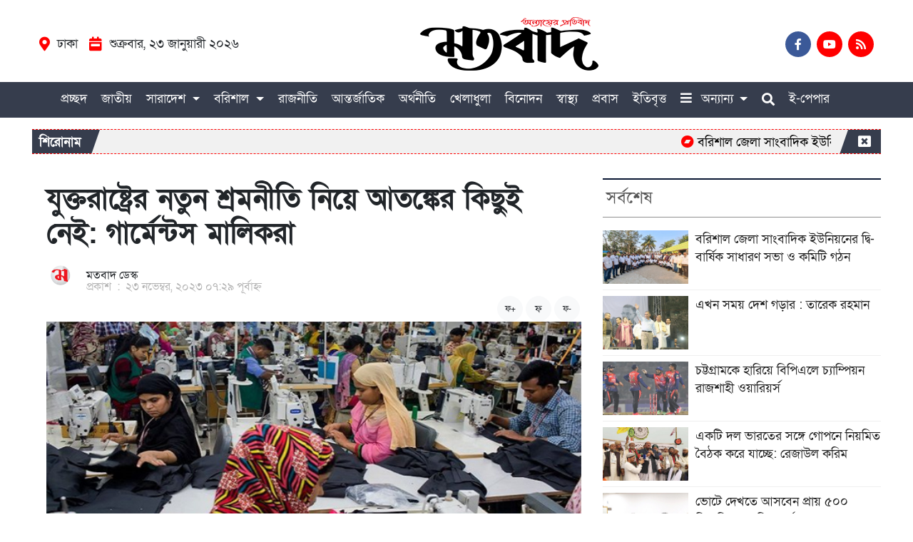

--- FILE ---
content_type: text/html; charset=UTF-8
request_url: https://dailymatobad.com/thit/51675/details
body_size: 11534
content:
<!DOCTYPE html>
<!--[if lt IE 7 ]><html class="ie ie6" lang="en"> <![endif]-->
<!--[if IE 7 ]><html class="ie ie7" lang="en"> <![endif]-->
<!--[if IE 8 ]><html class="ie ie8" lang="en"> <![endif]-->
<!--[if (gte IE 9)|!(IE)]><!-->
<html lang="en-US">
<!--<![endif]-->
<head>

    <!-- Required meta tags -->
    
    
<!-- META SECTION -->
    <title>যুক্তরাষ্ট্রের নতুন শ্রমনীতি নিয়ে আতঙ্কের কিছুই নেই: গার্মেন্টস মালিকরা details</title>            
    
    <meta http-equiv="Content-Type" content="text/html; charset=utf-8" />
    <meta http-equiv="X-UA-Compatible" content="IE=edge,chrome=1" />
    <meta http-equiv="Cache-control" content="public">
    <!--<meta http-equiv="refresh" content="60; URL=https://dailymatobad.com/">
    -->
    <meta http-equiv="refresh" content="900"/>
    <meta http-equiv="Cache-Control" content="no-store" />
    <meta http-equiv="Pragma" content="no-cache">

    <meta name="viewport" content="width=device-width, initial-scale=1, maximum-scale=1, user-scalable=no, shrink-to-fit=no">
    
    <meta name="keywords" content=""/>
    <meta name="description" content=""/>

    <meta name="Developer" content="Md Baiozid Khan" />
    <meta name="Developed By" content="Technohaat It Ltd." />
    <meta name="author" content="Technohaat It Ltd." />

    <meta name="robots" content="index, follow">
    <meta name="googlebot" content="index, follow">
    <meta name="googlebot-news" content="index, follow">
    <!-- Google+ -->
    <meta itemprop="name" content="যুক্তরাষ্ট্রের নতুন শ্রমনীতি নিয়ে আতঙ্কের কিছুই নেই: গার্মেন্টস মালিকরা" />
    <meta itemprop="description" content="মার্কিন যুক্তরাষ্ট্রের নতুন শ্রমনীতি নিয়ে চিন্তার কিছু নেই বলে মনে করছেন গার্মেন্টস" />
    <meta itemprop="image" content="https://dailymatobad.com/upload/images/og/23n8.jpg" />
    
    <!-- Facebook -->
	<meta property="fb:app_id" content="" />
	<meta property="fb:pages" content="" />
    <meta property="og:title" content="যুক্তরাষ্ট্রের নতুন শ্রমনীতি নিয়ে আতঙ্কের কিছুই নেই: গার্মেন্টস মালিকরা" />
    <meta property="og:type" content="article" />
    <!--<meta property="og:site_name" content="Dailymatobad | অন্যায়ের প্রতিবাদ" />-->
    <meta property="og:site_name" content="https://dailymatobad.com/" />
    <meta property="og:url" content="https://dailymatobad.com/details/?pid=51675" />
    <meta property="og:description" content="মার্কিন যুক্তরাষ্ট্রের নতুন শ্রমনীতি নিয়ে চিন্তার কিছু নেই বলে মনে করছেন গার্মেন্টস" />  
    <meta property="og:image" content="https://dailymatobad.com/upload/images/og/23n8.jpg" />
    <meta property="og:locale" content="en_US">
    <!-- Twitter -->
    <meta name="twitter:card" content="summary" />
    <meta name="twitter:title" content="যুক্তরাষ্ট্রের নতুন শ্রমনীতি নিয়ে আতঙ্কের কিছুই নেই: গার্মেন্টস মালিকরা" />
    <meta name="twitter:description" content="মার্কিন যুক্তরাষ্ট্রের নতুন শ্রমনীতি নিয়ে চিন্তার কিছু নেই বলে মনে করছেন গার্মেন্টস" />
    <meta name="twitter:image" content="https://dailymatobad.com/upload/images/og/23n8.jpg" />

    <link rel="icon" href="https://dailymatobad.com/upload/header/mnew.png" type="image/ico" />

    <!-- Links of CSS files -->
    <!-- Bootstrap core CSS -->
    <link href="https://dailymatobad.com/assets_front/css/uikit.min.css" rel="stylesheet" type="text/css">
    <link rel="stylesheet" href="https://dailymatobad.com/assets_front/css/bootstrap.min.css">
    <link rel="stylesheet" href="https://cdnjs.cloudflare.com/ajax/libs/font-awesome/5.15.2/css/all.min.css">

    <link href="https://fonts.maateen.me/solaiman-lipi/font.css" rel="stylesheet">
    <link rel="stylesheet" href="https://dailymatobad.com/assets_front/css/owl.carousel.min.css">

    <!-- Place your stylesheet here-->
    <link href="https://dailymatobad.com/assets_front/css/style.css" rel="stylesheet" type="text/css">
    <link href="https://dailymatobad.com/assets_front/css/responsive.css" rel="stylesheet" type="text/css">

    <!-- Share Tools -->
    <script type="text/javascript" src="//s7.addthis.com/js/300/addthis_widget.js#pubid=ra-606638e687b8b25b"></script>


    <script language="javascript" type="text/javascript"> 
       $(window).load(function(){        
         $('#popupAd').modal('show');
          }); 
    </script>
    <!-- Global Ad Link From DailyMotobad -->
    <script data-ad-client="ca-pub-1989120289846590" async src="https://pagead2.googlesyndication.com/pagead/js/adsbygoogle.js"></script>
    <script async custom-element="amp-auto-ads"
        src="https://cdn.ampproject.org/v0/amp-auto-ads-0.1.js">
    </script>

    <!-- Global site tag (gtag.js) - Google Analytics -->
    <script async src="https://www.googletagmanager.com/gtag/js?id=G-7ES8BYD1N3"></script>
    <script>
      window.dataLayer = window.dataLayer || [];
      function gtag(){dataLayer.push(arguments);}
      gtag('js', new Date());

      gtag('config', 'G-7ES8BYD1N3');
    </script>

    <div id="fb-root"></div>
<script async defer crossorigin="anonymous" src="https://connect.facebook.net/en_US/sdk.js#xfbml=1&version=v8.0&appId=1872716489683558&autoLogAppEvents=1" nonce="yRMfzriW"></script>

</head>

<body>
    <!-- header start -->
    <!--Body Side Ad section-->

    	<!-- ./ AdsQuery Function Start -->
				<!-- End Multi AD Function -->

        <!-- advertisement header start -->
        <div class="ad-area ad-mb">
            <div class="container">
                <div class="advertisement my-2">
                                    </div>
            </div>
        </div>
        <!--  advertisement header end  -->
        
    <!-- top header + logo section-->
            
                                        
                <!-- Bangla Date  -->
                <script  type="text/javascript" src="https://dailymatobad.com/assets_front/js/bangladatetoday.min.js"></script>
                <script>dateToday('date-today', 'bangla');</script>

        
        <!-- Nav header/big screen logo date social area Start -->

        <div class="container d-none d-lg-flex py-3">
            <div class="d-flex justify-content-between align-items-center w-100">

                <p class="d-flex align-items-center date-area">
                    <span class="d-flex align-items-center mr-3">
                        <i class="fas fa-map-marker-alt"></i>
                        <span>ঢাকা</span>
                    </span>
                    <span class="d-flex align-items-center">
                        <i class="fas fa-calendar-week"></i>
                        <span>
                            শুক্রবার, ২৩ জানুয়ারী ২০২৬                        </span>
                    </span>
                </p>
                <a class="brand-logo-top" title="motobad news" href="/">
                    <img src="https://dailymatobad.com/upload/header/logo.png" alt="Motobad news">
                </a>
                <div class="d-flex align-items-center social-media-icons">
                                    
                        <a href="https://www.facebook.com/dailymatobad" target="_blank" class="pl-2" rel="nofollow noopener">
                            <div class="social-icon facebook">
                                <i class="fab fa-facebook-f"></i>
                            </div>
                        </a>
                                            <a href="https://www.youtube.com/channel/UCOIKoH6LTvOqtHYpKFVqS8Q" target="_blank" class="pl-2" rel="nofollow noopener">
                            <div class="social-icon youtube">
                                <i class="fab fa-youtube"></i>
                            </div>
                        </a>
                                            <a href="https://dailymatobad.com/sitemap.xml" class="pl-2" rel="nofollow noopener">
                            <div class="social-icon rss">
                                <i class="fas fa-rss"></i>
                            </div>
                        </a>
                                    </div>
            </div>
        </div>

        <!-- Nav header/big screen logo date social area End -->
    <!--Logo section-->
        
    <!--navber section-->   
            <!-- Mobile navber -->
        <div class="mobile-menu d-block d-lg-none">
            <div class="container">
                <div class="mobile-menu-list">
                    <div class="ham-burger">
                        <i class="fas fa-bars"></i>
                    </div>
                    <div class="logo">
                        <a href="https://dailymatobad.com/">
                            <img class="" src="https://dailymatobad.com/upload/header/logo.png">
                        </a>
                    </div>
                    <div class="mobile-search">
                        <a href="#"  class="search-open">
                            <i class="fas fa-search"></i>
                        </a>
                        <div class="mobile-search-area">
                            <form
                                class="search-wrapper needs-validation d-flex"
                                style="display: none; position: sticky;"
                                data-target="slide-content"
                                action="https://dailymatobad.com/query/"
                                method="get">
                                <div class="container m-pl-0 m-pr-0">
                                    <div class="d-flex align-items-center justify-content-between w-100">
                                        <div class="input-group">
                                            <input
                                                type="text"
                                                name="result"
                                                class="form-control"
                                                autocomplete="off"
                                                placeholder="অনুসন্ধান করুন"
                                                required="">
                                            <div class="input-group-append search-action">
                                                <button type="submit" class="btn btn-dark">
                                                    <i style="color: white !important;" class="fa fa-search"></i>
                                                </button>
                                                <button
                                                    type="button"
                                                    class="btn btn-light m-margin-reducer-right-14 btn-close"
                                                    data-target="slide-up">
                                                    <i class="fa fa-times"></i>
                                                </button>
                                            </div>
                                        </div>
                                    </div>
                                </div>
                            </form>
                        </div>
                    </div>
                </div>
            </div>

            <div class="mobile-nav-link">
                <div class="top-cancel">
                    <i class="fas fa-times"></i>
                </div>
                <div class="mobile-nav-list">
                    <ul>
                        <li>
                            <a href="https://dailymatobad.com/">প্রচ্ছদ</a>
                        </li>
                                                <li>
                            <a
                                href="https://dailymatobad.com/cat/1"
                                                                >
                                জাতীয়                            </a>
                                                        </li>
                                                <li>
                            <a
                                href="https://dailymatobad.com/cat/2"
                                                                class="dropdown-toggle"
                                role="button"
                                data-toggle="dropdown"
                                aria-haspopup="true"
                                aria-expanded="false"
                                                                >
                                সারাদেশ                                <i class="fas fa-caret-down"></i>
                                                            </a>
                                                        <div class="dropdown-menu mega-menu" aria-labelledby="navbarDropdown">
                                                                    <a class="dropdown-item" href="https://dailymatobad.com/cat/12">
                                      ঢাকা                                    </a>
                            
                                                                        <a class="dropdown-item" href="https://dailymatobad.com/cat/13">
                                      চট্টগ্রাম                                    </a>
                            
                                                                        <a class="dropdown-item" href="https://dailymatobad.com/cat/14">
                                      খুলনা                                    </a>
                            
                                                                        <a class="dropdown-item" href="https://dailymatobad.com/cat/15">
                                      রাজশাহী                                    </a>
                            
                                                                        <a class="dropdown-item" href="https://dailymatobad.com/cat/16">
                                      রংপুর                                    </a>
                            
                                                                        <a class="dropdown-item" href="https://dailymatobad.com/cat/17">
                                      সিলেট                                    </a>
                            
                                                                        <a class="dropdown-item" href="https://dailymatobad.com/cat/18">
                                      ময়মনসিংহ                                    </a>
                            
                                    </div>                            </li>
                                                <li>
                            <a
                                href="https://dailymatobad.com/cat/3"
                                                                class="dropdown-toggle"
                                role="button"
                                data-toggle="dropdown"
                                aria-haspopup="true"
                                aria-expanded="false"
                                                                >
                                বরিশাল                                 <i class="fas fa-caret-down"></i>
                                                            </a>
                                                        <div class="dropdown-menu mega-menu" aria-labelledby="navbarDropdown">
                                                                    <a class="dropdown-item" href="https://dailymatobad.com/cat/19">
                                      বরিশাল                                    </a>
                            
                                                                        <a class="dropdown-item" href="https://dailymatobad.com/cat/20">
                                      পিরোজপুর                                    </a>
                            
                                                                        <a class="dropdown-item" href="https://dailymatobad.com/cat/21">
                                      ভোলা                                    </a>
                            
                                                                        <a class="dropdown-item" href="https://dailymatobad.com/cat/22">
                                      ঝালকাঠি                                    </a>
                            
                                                                        <a class="dropdown-item" href="https://dailymatobad.com/cat/23">
                                      পটুয়াখালী                                    </a>
                            
                                                                        <a class="dropdown-item" href="https://dailymatobad.com/cat/36">
                                      বরগুনা                                    </a>
                            
                                    </div>                            </li>
                                                <li>
                            <a
                                href="https://dailymatobad.com/cat/4"
                                                                >
                                রাজনীতি                            </a>
                                                        </li>
                                                <li>
                            <a
                                href="https://dailymatobad.com/cat/5"
                                                                >
                                আন্তর্জাতিক                            </a>
                                                        </li>
                                                <li>
                            <a
                                href="https://dailymatobad.com/cat/6"
                                                                >
                                অর্থনীতি                            </a>
                                                        </li>
                                                <li>
                            <a
                                href="https://dailymatobad.com/cat/7"
                                                                >
                                খেলাধুলা                            </a>
                                                        </li>
                                                <li>
                            <a
                                href="https://dailymatobad.com/cat/8"
                                                                >
                                বিনোদন                            </a>
                                                        </li>
                                                <li>
                            <a
                                href="https://dailymatobad.com/cat/9"
                                                                >
                                স্বাস্থ্য                            </a>
                                                        </li>
                                                <li>
                            <a
                                href="https://dailymatobad.com/cat/35"
                                                                >
                                প্রবাস                            </a>
                                                        </li>
                                                <li>
                            <a
                                href="https://dailymatobad.com/cat/37"
                                                                >
                                ইতিবৃত্ত                            </a>
                                                        </li>
                                                <li>
                            <a target="_blank" href="http://epaper.dailymatobad.com/">ই-পেপার</a>
                        </li>
                    </ul>
                </div>
            </div>
        </div>

        <!-- main nav area start here -->

        <div class="navbar navbar-expand-lg sticky-menu">
            <div class="container nav-container">
                <ul>
                    <li>
                        <div class="big-nav-logo">
                            <div class="logo">
                                <a href="">
                                    <img class="" src="https://dailymatobad.com/upload/header/w_logo.png">
                                </a>
                            </div>
                        </div>
                    </li>

                    <li>
                        <a href="https://dailymatobad.com/">প্রচ্ছদ</a>
                    </li>

                                        <li >
                        <a
                            href="https://dailymatobad.com/cat/1"
                                                        >
                            জাতীয়                        </a>
                                                </li>
                                        <li class="dropdown mega-dropdown">
                        <a
                            href="https://dailymatobad.com/cat/2"
                                                        class="dropdown-toggle"
                            role="button"
                            data-toggle="dropdown"
                            aria-haspopup="true"
                            aria-expanded="false"
                                                        >
                            সারাদেশ                        </a>
                                                <div class="dropdown-menu mega-menu" aria-labelledby="navbarDropdown">
                                                            <a class="dropdown-item" href="https://dailymatobad.com/cat/12">
                                  ঢাকা                                </a>
                        
                                                                <a class="dropdown-item" href="https://dailymatobad.com/cat/13">
                                  চট্টগ্রাম                                </a>
                        
                                                                <a class="dropdown-item" href="https://dailymatobad.com/cat/14">
                                  খুলনা                                </a>
                        
                                                                <a class="dropdown-item" href="https://dailymatobad.com/cat/15">
                                  রাজশাহী                                </a>
                        
                                                                <a class="dropdown-item" href="https://dailymatobad.com/cat/16">
                                  রংপুর                                </a>
                        
                                                                <a class="dropdown-item" href="https://dailymatobad.com/cat/17">
                                  সিলেট                                </a>
                        
                                                                <a class="dropdown-item" href="https://dailymatobad.com/cat/18">
                                  ময়মনসিংহ                                </a>
                        
                                </div>                        </li>
                                        <li class="dropdown mega-dropdown">
                        <a
                            href="https://dailymatobad.com/cat/3"
                                                        class="dropdown-toggle"
                            role="button"
                            data-toggle="dropdown"
                            aria-haspopup="true"
                            aria-expanded="false"
                                                        >
                            বরিশাল                         </a>
                                                <div class="dropdown-menu mega-menu" aria-labelledby="navbarDropdown">
                                                            <a class="dropdown-item" href="https://dailymatobad.com/cat/19">
                                  বরিশাল                                </a>
                        
                                                                <a class="dropdown-item" href="https://dailymatobad.com/cat/20">
                                  পিরোজপুর                                </a>
                        
                                                                <a class="dropdown-item" href="https://dailymatobad.com/cat/21">
                                  ভোলা                                </a>
                        
                                                                <a class="dropdown-item" href="https://dailymatobad.com/cat/22">
                                  ঝালকাঠি                                </a>
                        
                                                                <a class="dropdown-item" href="https://dailymatobad.com/cat/23">
                                  পটুয়াখালী                                </a>
                        
                                                                <a class="dropdown-item" href="https://dailymatobad.com/cat/36">
                                  বরগুনা                                </a>
                        
                                </div>                        </li>
                                        <li >
                        <a
                            href="https://dailymatobad.com/cat/4"
                                                        >
                            রাজনীতি                        </a>
                                                </li>
                                        <li >
                        <a
                            href="https://dailymatobad.com/cat/5"
                                                        >
                            আন্তর্জাতিক                        </a>
                                                </li>
                                        <li >
                        <a
                            href="https://dailymatobad.com/cat/6"
                                                        >
                            অর্থনীতি                        </a>
                                                </li>
                                        <li >
                        <a
                            href="https://dailymatobad.com/cat/7"
                                                        >
                            খেলাধুলা                        </a>
                                                </li>
                                        <li >
                        <a
                            href="https://dailymatobad.com/cat/8"
                                                        >
                            বিনোদন                        </a>
                                                </li>
                                        <li >
                        <a
                            href="https://dailymatobad.com/cat/9"
                                                        >
                            স্বাস্থ্য                        </a>
                                                </li>
                                        <li >
                        <a
                            href="https://dailymatobad.com/cat/35"
                                                        >
                            প্রবাস                        </a>
                                                </li>
                                        <li >
                        <a
                            href="https://dailymatobad.com/cat/37"
                                                        >
                            ইতিবৃত্ত                        </a>
                                                </li>
                    
                    <!-- others menu -->
                                <li class="dropdown last-child">
                        <a
                            class="dropdown-toggle"
                            href="#"
                            role="button"
                            data-toggle="dropdown"
                            aria-haspopup="true"
                            aria-expanded="false">
                            <i class="fas fa-bars mr-2"></i>
                            অন্যান্য
                        </a>
                        <div class="dropdown-menu last" aria-labelledby="navbarDropdown">
                            <div class="container">
                                <div class="row">
                                    <div class="col-lg-3">                                            <a class="dropdown-item" href="https://dailymatobad.com/cat/24">লাইফস্টাইল</a>
                                                                                    <a class="dropdown-item" href="https://dailymatobad.com/cat/25">তথ্যপ্রযুক্তি</a>
                                        </div><div class="col-lg-3">                                            <a class="dropdown-item" href="https://dailymatobad.com/cat/26">ইতিহাস-ঐতিহ্য</a>
                                                                                    <a class="dropdown-item" href="https://dailymatobad.com/cat/27">গণমাধ্যম</a>
                                        </div><div class="col-lg-3">                                            <a class="dropdown-item" href="https://dailymatobad.com/cat/28">ফিচার</a>
                                                                                    <a class="dropdown-item" href="https://dailymatobad.com/cat/29">মুক্তিযুদ্ধ</a>
                                        </div><div class="col-lg-3">                                            <a class="dropdown-item" href="https://dailymatobad.com/cat/30">মুক্তমত</a>
                                                                                    <a class="dropdown-item" href="https://dailymatobad.com/cat/31">আইন-আদালত</a>
                                        </div><div class="col-lg-3">                                            <a class="dropdown-item" href="https://dailymatobad.com/cat/32">ধর্ম ও জীবন</a>
                                        </div>                                </div>
                            </div>
                        </div>
                    </li>
            
                    <li class="search">
                        <a href="#" class="search-open">
                            <i class="fas fa-search"></i>
                        </a>

                        <div class="search-area">
                            <form
                                class="search-wrapper needs-validation d-flex"
                                style="display: none; position: sticky;"
                                data-target="slide-content"
                                action="https://dailymatobad.com/query/"
                                method="get">
                                <div class="container m-pl-0 m-pr-0">
                                    <div class="d-flex align-items-center justify-content-between w-100">
                                        <div class="input-group">
                                            <input
                                                type="text"
                                                name="result"
                                                class="form-control"
                                                autocomplete="off"
                                                placeholder="অনুসন্ধান করুন"
                                                required="">
                                            <div class="input-group-append search-action">
                                                <button type="submit" class="btn btn-dark">
                                                    <i style="color: white !important;" class="fa fa-search"></i>
                                                </button>
                                                <button
                                                    type="button"
                                                    class="btn btn-light m-margin-reducer-right-14 btn-close"
                                                    data-target="slide-up">
                                                    <i class="fa fa-times"></i>
                                                </button>
                                            </div>
                                        </div>
                                    </div>
                                </div>
                            </form>
                        </div>
                    </li>
                    <li>
                        <a target="_blank" href="http://epaper.dailymatobad.com/">ই-পেপার</a>
                    </li>
                </ul>

            </div>
        </div>

        <!-- main nav area start here -->

        
    <!--Scroll section-->    
        
    
        <!-- Scroll One Start -->
        <div class="scroll-one">
            <div class="container">
                <div class="row">
                    <div class="col-sm-12">
                        <div class="ticker_widget  widget">
                            <div class="ticker_holder">
                                <div class="ticker_heading">শিরোনাম</div>
                                <span class="ticker_close" title="Click to close">
                                    <i class="fa fa-window-close"></i>
                                </span>
                                <div class="ticker_slider swiper-container">
                                    <li class="each_slide swiper-slide marquee" style="display:block">
                                        <span>
                                            <marquee onmouseover="this.stop();" onmouseout="this.start();"  scrollamount="4">                                                
                                                                                                <a href="https://dailymatobad.com/details/?pid=58529">
                                                    <i class="fab fa-bandcamp vsep"></i> বরিশাল জেলা সাংবাদিক ইউনিয়নের দ্বি-বার্ষিক সাধারণ সভা ও কমিটি গঠন                                                </a>
                                                                                                <a href="https://dailymatobad.com/details/?pid=58528">
                                                    <i class="fab fa-bandcamp vsep"></i> এখন সময় দেশ গড়ার : তারেক রহমান                                                </a>
                                                                                                <a href="https://dailymatobad.com/details/?pid=58527">
                                                    <i class="fab fa-bandcamp vsep"></i> চট্টগ্রামকে হারিয়ে বিপিএলে চ্যাম্পিয়ন রাজশাহী ওয়ারিয়র্স                                                </a>
                                                                                                <a href="https://dailymatobad.com/details/?pid=58526">
                                                    <i class="fab fa-bandcamp vsep"></i>  একটি দল ভারতের সঙ্গে গোপনে নিয়মিত বৈঠক করে যাচ্ছে: রেজাউল করিম                                                </a>
                                                                                                <a href="https://dailymatobad.com/details/?pid=58525">
                                                    <i class="fab fa-bandcamp vsep"></i> ভোটে দেখতে আসবেন প্রায় ৫০০ বিদেশি সাংবাদিক-পর্যবেক্ষক                                                </a>
                                                                                                <a href="https://dailymatobad.com/details/?pid=58524">
                                                    <i class="fab fa-bandcamp vsep"></i> পিরোজপুর-২ আসনে ভাইয়ের প্রতিদ্বন্দ্বী ভাই                                                </a>
                                                                                                <a href="https://dailymatobad.com/details/?pid=58523">
                                                    <i class="fab fa-bandcamp vsep"></i> হিজলায় সেনা অভিযানে অস্ত্র, টাকা-মাদকসহ আটক ৫                                                </a>
                                                                                                <a href="https://dailymatobad.com/details/?pid=58522">
                                                    <i class="fab fa-bandcamp vsep"></i> আমরা ক্ষমতায় গেলে চা শ্রমিক-দিনমজুরদের ফ্যামিলি কার্ড দেবো                                                </a>
                                                                                                <a href="https://dailymatobad.com/details/?pid=58521">
                                                    <i class="fab fa-bandcamp vsep"></i> ভারতের মাটিতে বিশ্বকাপ না খেলার সিদ্ধান্তেই অটল বাংলাদেশ                                                </a>
                                                                                                <a href="https://dailymatobad.com/details/?pid=58520">
                                                    <i class="fab fa-bandcamp vsep"></i> কাল শুরু হচ্ছে প্রচারণা, ভোটের লড়াইয়ে প্রায় ২ হাজার প্রার্থী                                                </a>
                                                
                                            </marquee>
                                        </span>
                                    </li>
                                </div>
                            </div>
                        </div>
                    </div>
                </div>
            </div>
        </div>
        <!-- Scroll One End -->
                        <!-- infinity scroll -->
        <!--div class="ticker-wrap">
            <marquee>
                <div class="ticker">
                                                <div class="ticker__item">
                                <i class="fab fa-bandcamp vsep"></i>
                                <a href="https://dailymatobad.com/details/?pid=58529">
                                    বরিশাল জেলা সাংবাদিক ইউনিয়নের দ্বি-বার্ষিক সাধারণ সভা ও কমিটি গঠন                                </a>
                            </div>
                                                <div class="ticker__item">
                                <i class="fab fa-bandcamp vsep"></i>
                                <a href="https://dailymatobad.com/details/?pid=58528">
                                    এখন সময় দেশ গড়ার : তারেক রহমান                                </a>
                            </div>
                                                <div class="ticker__item">
                                <i class="fab fa-bandcamp vsep"></i>
                                <a href="https://dailymatobad.com/details/?pid=58527">
                                    চট্টগ্রামকে হারিয়ে বিপিএলে চ্যাম্পিয়ন রাজশাহী ওয়ারিয়র্স                                </a>
                            </div>
                                                <div class="ticker__item">
                                <i class="fab fa-bandcamp vsep"></i>
                                <a href="https://dailymatobad.com/details/?pid=58526">
                                     একটি দল ভারতের সঙ্গে গোপনে নিয়মিত বৈঠক করে যাচ্ছে: রেজাউল করিম                                </a>
                            </div>
                                                <div class="ticker__item">
                                <i class="fab fa-bandcamp vsep"></i>
                                <a href="https://dailymatobad.com/details/?pid=58525">
                                    ভোটে দেখতে আসবেন প্রায় ৫০০ বিদেশি সাংবাদিক-পর্যবেক্ষক                                </a>
                            </div>
                                                <div class="ticker__item">
                                <i class="fab fa-bandcamp vsep"></i>
                                <a href="https://dailymatobad.com/details/?pid=58524">
                                    পিরোজপুর-২ আসনে ভাইয়ের প্রতিদ্বন্দ্বী ভাই                                </a>
                            </div>
                                                <div class="ticker__item">
                                <i class="fab fa-bandcamp vsep"></i>
                                <a href="https://dailymatobad.com/details/?pid=58523">
                                    হিজলায় সেনা অভিযানে অস্ত্র, টাকা-মাদকসহ আটক ৫                                </a>
                            </div>
                                                <div class="ticker__item">
                                <i class="fab fa-bandcamp vsep"></i>
                                <a href="https://dailymatobad.com/details/?pid=58522">
                                    আমরা ক্ষমতায় গেলে চা শ্রমিক-দিনমজুরদের ফ্যামিলি কার্ড দেবো                                </a>
                            </div>
                                                <div class="ticker__item">
                                <i class="fab fa-bandcamp vsep"></i>
                                <a href="https://dailymatobad.com/details/?pid=58521">
                                    ভারতের মাটিতে বিশ্বকাপ না খেলার সিদ্ধান্তেই অটল বাংলাদেশ                                </a>
                            </div>
                                                <div class="ticker__item">
                                <i class="fab fa-bandcamp vsep"></i>
                                <a href="https://dailymatobad.com/details/?pid=58520">
                                    কাল শুরু হচ্ছে প্রচারণা, ভোটের লড়াইয়ে প্রায় ২ হাজার প্রার্থী                                </a>
                            </div>
                                    </div>
            </marquee>
        </div-->
        <!-- infinity scroll end -->

                
    <section class="main-news-page">
        <div class="container">
            <div class="row">
                <div class="col-lg-8">
                    <div class="row">
                        <div class="col-sm-12 order-sm-last">
                            <div class="block-bg mt-10">
                                <div class="m-post-content m-post-content--nyc">
                                    <div class="post-top">
                                                                                
                                        <h1
                                          title="যুক্তরাষ্ট্রের নতুন শ্রমনীতি নিয়ে আতঙ্কের কিছুই নেই: গার্মেন্টস মালিকরা"
                                          class="post-title">
                                            যুক্তরাষ্ট্রের নতুন শ্রমনীতি নিয়ে আতঙ্কের কিছুই নেই: গার্মেন্টস মালিকরা                                        </h1>

                                                                                <!-- <div class="post-meta">
                                            <div title="২৩ নভেম্বর, ২০২৩ ০৭:২৯ পূর্বাহ্ন" class="item">
                                                <span>
                                                    <i class="fa fa-clock-o"></i>
                                                    প্রকাশ: ২৩ নভেম্বর, ২০২৩ ০৭:২৯ পূর্বাহ্ন                                                </span>
                                            </div>                                            
                                        </div> -->
                                                                                        <div class="post-meta d-flex">
                                            <div class="bio-pic mr-3">
                                                <img src="https://dailymatobad.com/upload/reporter/m3.png" alt="Image" class="img-fluidid">
                                            </div>
                                          
                                        
                                          
                                            <div class="vcard">
                                                <span class="d-block">মতবাদ  ডেস্ক</span>
                                                <span class="date-read">প্রকাশ <span class="mx-1">:</span> ২৩ নভেম্বর, ২০২৩ ০৭:২৯ পূর্বাহ্ন</span>
                                            </div>
                                        </div>
                                    </div>
                                    <div
                                        class="mb-0 share-top d-flex align-items-center d-print-none justify-content-between"
                                        style="overflow: auto">
                                        <div class="mb-0 d-flex align-items-center">
                                            <div
                                                class="mb-0 py-3 d-flex align-items-center justify-content-center social_list social_list_0 social-media-icons"
                                                style="pointer-events: auto;">

                                                <!-- <a class="pl-2">
                                                    <div class="mb-0 social-icon share-social-icon facebook">
                                                        <i class="fab fa-facebook-f"></i>
                                                    </div>
                                                </a>
                                                <a class="pl-2">
                                                    <div class="mb-0 social-icon share-social-icon twitter">
                                                        <i class="fab fa-twitter"></i>
                                                    </div>
                                                </a>

                                                <a class="pl-2">
                                                    <div class="mb-0 social-icon share-social-icon whatsapp">
                                                        <i class="fab fa-whatsapp"></i>
                                                    </div>
                                                </a> -->
                                                <div class="addthis_inline_share_toolbox"></div>
                                            </div>

                                        </div>
                                        <div
                                            class="mb-0 d-flex align-items-center fs-mapper fs-mapper-0"
                                            style="pointer-events: auto;">
                                            <button
                                                type="button"
                                                id="btn-increase"
                                                class="btn btn-light social-icon share-social-icon fsi fsi-0">
                                                ফ+
                                            </button>
                                            <button
                                                type="button"
                                                id="btn-orig"
                                                class="btn btn-light social-icon share-social-icon fsi fsi-0">
                                                ফ
                                            </button>
                                            <button
                                                type="button"
                                                id="btn-decrease"
                                                class="btn btn-light social-icon share-social-icon fsd fsd-0">
                                                ফ-
                                            </button>
                                        </div>
                                    </div>
                                    <div class="news-heading-pic">
                                                                              <figure
                                            title="যুক্তরাষ্ট্রের নতুন শ্রমনীতি নিয়ে আতঙ্কের কিছুই নেই: গার্মেন্টস মালিকরা"
                                            class="post-thumb"><img
                                            alt="যুক্তরাষ্ট্রের নতুন শ্রমনীতি নিয়ে আতঙ্কের কিছুই নেই: গার্মেন্টস মালিকরা"
                                            src="https://dailymatobad.com/upload/images/23n8.jpg"
                                            lazy="loaded"></i></figure>
                                                                            <!-- <i class="far fa-play-circle"> -->
                                                                          </div>
                                                                  
                       
                              
 <a target="_blank" href="https://news.google.com/publications/CAAqBwgKMN-cvgsw7LfVAw?hl=en-US&amp;gl=US&amp;ceid=US%3Aen">
<div style="
    background: #4285f3;
    border-radius: 3px;
    padding: 7px 0;
    margin: 5px 0;
">
<img src="https://mspoweruser.com/wp-content/uploads/2018/05/purepng.com-news-and-wheather-icon-android-lollipopsymbolsiconsgooglegoogle-iconsandroid-lollipoplollipop-iconsandroid-50-721522597221xnrea.png" style="
    min-width: 25px !important;
    position: absolute;
    left: 134px;
    width: 26px;
"><div style="
    padding: 1px 12px  0px 1px;
    font-weight: 500;
    text-align: center;
    color: white;
    font-weight: 600;
">গুগল নিউজে (Google News) দৈনিক মতবাদে’র খবর পেতে ফলো করুন</div>
</div></a>
                              
                              
                                    <div id="#content">
                                        <div class="entry-content" id="description">
                                            <p>মার্কিন যুক্তরাষ্ট্রের নতুন শ্রমনীতি নিয়ে চিন্তার কিছু নেই বলে মনে করছেন গার্মেন্টস মালিকরা। তাদের দাবি, বাংলাদেশের আইনে ট্রেড ইউনিয়নসহ শ্রমিক অধিকারের বিষয়টা স্বচ্ছ। তবে অর্থনীতিবিদরা বলছেন, শ্রমিক অধিকার বাস্তবায়নে এখনও অনেক কাজই বাকি আছে।</p>

<p>সম্প্রতি নতুন একটি শ্রমনীতি করেছে যুক্তরাষ্ট্রের বাইডেন প্রশাসন। যেখানে বলা হয়েছে, শ্রমিক নির্যাতনকারী মালিক বা পণ্য সরবরাহকারীর বিরুদ্ধে ব্যবস্থা নেবে যুক্তরাষ্ট্র।&nbsp;</p>

<p>গার্মেন্টস কারখানা মালিকরা বলছেন, যুক্তরাষ্ট্রের নতুন শ্রমনীতি নিয়ে আতঙ্কের কিছুই নেই। কারণ শ্রমিকদের সাথে তাদের সম্পর্ক বরাবরই ভালো।</p>

<p>বান্ধু ইকো অ্যাপারেলস লিমিটেডের চেয়ারম্যান কাজী মনির উদ্দিন তারিম বলেন, &lsquo;শ্রমিকরাই আমাদের প্রাণ। ওরাই আমাদের উৎপাদনের চালিকা শক্তি। এজন্য শ্রমিকদের সাথে আমরা সবসময় বন্ধুভাবাপন্ন থাকি।&rsquo;</p>

<p>যুক্তরাষ্ট্রের নতুন শ্রমনীতির ব্যাখ্যা দিয়ে দিয়ে মার্কিন পররাষ্ট্র মন্ত্রী অ্যান্টনি ব্লিঙ্কেন বলেছেন, যেসব দেশ শ্রমিকদের ভয় দেখাবে, অত্যাচার করবে এবং &nbsp;ন্যায্যতা ও ট্রেড ইউনিয়ন অধিকার দিবে না, তাদের উপর বাণিজ্য নিষেধাজ্ঞা এবং ভিসানীতি প্রয়োগ হতে পারে।</p>

<p>পোশাক রপ্তানিকারক ও গার্মেন্টস মালিকদের সংগঠন বিজিএমইএ&rsquo;র সাবেক সভাপতি মো. সিদ্দিকুর রহমান বলছেন, বাংলাদেশের শ্রম আইন আন্তর্জাতিক মানের এবং ট্রেড ইউনিয়নও চলে স্বচ্ছ প্রক্রিয়ায়। তিনি বলেন, &lsquo;শ্রম আইন, শ্রমবিধি- বাংলাদেশে যে আইন আছে, সে আইন অনুযায়ী আমরা চলি। অতএব আমাদের গার্মেন্টস খাতেও কিন্তু সে আইন ভঙ্গ করার কোনো সুযোগ নেই। এজন্য বায়াররাও কিন্তু আমাদের সবসময় লক্ষ্য করে।&rsquo;</p>

<p>তবে অর্থনীতিবিদরা বলছেন, যুক্তরাষ্ট্রে পণ্য রপ্তানি স্বাভাবিক রাখতে মজুরি আন্দোলন এবং শ্রমিক অধিকার নিয়ে সতর্ক হতে হবে। মনে করিয়ে দেন, রানা প্লাজা ইস্যুতে বাংলাদেশি অনেক পণ্যের শুল্কমুক্ত বাজার সুবিধা স্থগিত করেছিলো যুক্তরাষ্ট্র।</p>

<p>সেন্টার ফর পলিসি ডায়ালগের (সিপিডি) গবেষণা পরিচালক ড. গোলাম মোয়াজ্জেম বলেন, &lsquo;কোন বিষয়টির সঙ্গে কে যুক্ত হবেন, সেটা নির্ভর করবে ওই সমস্যাটির মাত্রা ও তার সাথে সম্পর্কিত উদ্যোক্তা এবং খাতের সংশ্লেষের ওপর।&rsquo;</p>

<p>শ্রমিক নেতারা বলছেন, শ্রম অধিকার নিয়ে আনুষ্ঠানিক নালিশ না দিলেও ইন্টারনেটের এই যুগে যেকোনো দেশের শ্রম পরিস্থিতি সহজেই জানা যায়। শ্রমিক নেতা মো. আমিনুল ইসলাম বলেন, এখানে মজুরির আন্দোলনকে কেন্দ্র করে চারজন শ্রমিককে জীবন দিতে হলো, প্রায় শতাধিক শ্রমিককে কারাবরণ করতে হলো, ৪৩টি মামলা হলো যাতে আসামি ২০ হাজারের বেশি- এই কথাগুলো বাইরের দেশগুলোকে জানাতে তো কোনো সংগঠনের প্রয়োজন হয় না।</p>

<p>বাংলাদেশ থেকে যুক্তরাষ্ট্র রপ্তানি হয় মোট সাড়ে ৯ বিলিয়ন ডলারের পণ্য। পোশাকের একক বৃহৎ এই বাজার থেকেই আয় সাড়ে ৮ বিলিয়ন ডলার, যা মোট রপ্তানির ১৮ শতাংশ।</p>

<p>&nbsp;</p>
                                            <br>
                                            এমএন                                        </div>
                                    </div>
                                    <!---->
                                <a target="_blank" href="https://news.google.com/publications/CAAqBwgKMN-cvgsw7LfVAw?hl=en-US&amp;gl=US&amp;ceid=US%3Aen">
<div style="
    background: #4285f3;
    border-radius: 3px;
    padding: 7px 0;
    margin: 5px 0;
">
<img src="https://mspoweruser.com/wp-content/uploads/2018/05/purepng.com-news-and-wheather-icon-android-lollipopsymbolsiconsgooglegoogle-iconsandroid-lollipoplollipop-iconsandroid-50-721522597221xnrea.png" style="
    min-width: 25px !important;
    position: absolute;
    left: 134px;
    width: 26px;
"><div style="
    padding: 1px 12px  0px 1px;
    font-weight: 500;
    text-align: center;
    color: white;
    font-weight: 600;
">গুগল নিউজে (Google News) দৈনিক মতবাদে’র খবর পেতে ফলো করুন</div>
</div></a>
                          
                          </div>
                            </div>
                        </div>
                    </div>
                </div>
                <div class="col-lg-4 mt-10">

                    <div class="advertisement pt-3">
                                            </div>
                    <div class="category-right-section-top">
                        <div
                            class="category-header d-flex justify-content-between align-items-center mt-2">
                            <div class="heading national-heading">
                                <p class="title">সর্বশেষ</p>
                            </div>
                        </div>

                        <div class="list-popular-news">
                                                      <a href="https://dailymatobad.com/thit/58529/details" class="news-item news-item-regular py-2">
                                <div class="image-container">
                                    <img src="https://dailymatobad.com/upload/images/WhatsApp_Image_2026-01-23_at_7_13_40_PM.jpeg" alt="বরিশাল জেলা সাংবাদিক ইউনিয়নের দ্বি-বার্ষিক সাধারণ সভা ও কমিটি গঠন">                                </div>
                                <h2 class="title">বরিশাল জেলা সাংবাদিক ইউনিয়নের দ্বি-বার্ষিক সাধারণ সভা ও কমিটি গঠন</h2>
                            </a>
                                                      <a href="https://dailymatobad.com/thit/58528/details" class="news-item news-item-regular py-2">
                                <div class="image-container">
                                    <img src="https://dailymatobad.com/upload/images/89078.jpg" alt="এখন সময় দেশ গড়ার : তারেক রহমান">                                </div>
                                <h2 class="title">এখন সময় দেশ গড়ার : তারেক রহমান</h2>
                            </a>
                                                      <a href="https://dailymatobad.com/thit/58527/details" class="news-item news-item-regular py-2">
                                <div class="image-container">
                                    <img src="https://dailymatobad.com/upload/images/0939.jpg" alt="চট্টগ্রামকে হারিয়ে বিপিএলে চ্যাম্পিয়ন রাজশাহী ওয়ারিয়র্স">                                </div>
                                <h2 class="title">চট্টগ্রামকে হারিয়ে বিপিএলে চ্যাম্পিয়ন রাজশাহী ওয়ারিয়র্স</h2>
                            </a>
                                                      <a href="https://dailymatobad.com/thit/58526/details" class="news-item news-item-regular py-2">
                                <div class="image-container">
                                    <img src="https://dailymatobad.com/upload/images/9812.jpg" alt=" একটি দল ভারতের সঙ্গে গোপনে নিয়মিত বৈঠক করে যাচ্ছে: রেজাউল করিম">                                </div>
                                <h2 class="title"> একটি দল ভারতের সঙ্গে গোপনে নিয়মিত বৈঠক করে যাচ্ছে: রেজাউল করিম</h2>
                            </a>
                                                      <a href="https://dailymatobad.com/thit/58525/details" class="news-item news-item-regular py-2">
                                <div class="image-container">
                                    <img src="https://dailymatobad.com/upload/images/90p84.jpg" alt="ভোটে দেখতে আসবেন প্রায় ৫০০ বিদেশি সাংবাদিক-পর্যবেক্ষক">                                </div>
                                <h2 class="title">ভোটে দেখতে আসবেন প্রায় ৫০০ বিদেশি সাংবাদিক-পর্যবেক্ষক</h2>
                            </a>
                                                      <a href="https://dailymatobad.com/thit/58524/details" class="news-item news-item-regular py-2">
                                <div class="image-container">
                                    <img src="https://dailymatobad.com/upload/images/098813.jpg" alt="পিরোজপুর-২ আসনে ভাইয়ের প্রতিদ্বন্দ্বী ভাই">                                </div>
                                <h2 class="title">পিরোজপুর-২ আসনে ভাইয়ের প্রতিদ্বন্দ্বী ভাই</h2>
                            </a>
                                                      <a href="https://dailymatobad.com/thit/58523/details" class="news-item news-item-regular py-2">
                                <div class="image-container">
                                    <img src="https://dailymatobad.com/upload/images/908815.jpg" alt="হিজলায় সেনা অভিযানে অস্ত্র, টাকা-মাদকসহ আটক ৫">                                </div>
                                <h2 class="title">হিজলায় সেনা অভিযানে অস্ত্র, টাকা-মাদকসহ আটক ৫</h2>
                            </a>
                                                      <a href="https://dailymatobad.com/thit/58522/details" class="news-item news-item-regular py-2">
                                <div class="image-container">
                                    <img src="https://dailymatobad.com/upload/images/70544.jpg" alt="আমরা ক্ষমতায় গেলে চা শ্রমিক-দিনমজুরদের ফ্যামিলি কার্ড দেবো">                                </div>
                                <h2 class="title">আমরা ক্ষমতায় গেলে চা শ্রমিক-দিনমজুরদের ফ্যামিলি কার্ড দেবো</h2>
                            </a>
                                                      <a href="https://dailymatobad.com/thit/58521/details" class="news-item news-item-regular py-2">
                                <div class="image-container">
                                    <img src="https://dailymatobad.com/upload/images/89067.jpg" alt="ভারতের মাটিতে বিশ্বকাপ না খেলার সিদ্ধান্তেই অটল বাংলাদেশ">                                </div>
                                <h2 class="title">ভারতের মাটিতে বিশ্বকাপ না খেলার সিদ্ধান্তেই অটল বাংলাদেশ</h2>
                            </a>
                                                      <a href="https://dailymatobad.com/thit/58520/details" class="news-item news-item-regular py-2">
                                <div class="image-container">
                                    <img src="https://dailymatobad.com/upload/images/012222.jpg" alt="কাল শুরু হচ্ছে প্রচারণা, ভোটের লড়াইয়ে প্রায় ২ হাজার প্রার্থী">                                </div>
                                <h2 class="title">কাল শুরু হচ্ছে প্রচারণা, ভোটের লড়াইয়ে প্রায় ২ হাজার প্রার্থী</h2>
                            </a>
                                                  </div>
                    </div>
                </div>
            </div>
        </div>
    </section>

    <!-- <section class="many-more-news">
        <div class="container">
            <div class="row">
                <div >

                </div>
            </div>
        </div>
    </section> -->

    <section class="many-more-news">
        <div class="container">
            <div class="row" style="padding: 0px 10px;">
                <div class="col-12">
                    <div class="row">
                        <div class="col-sm-12 main-content">
                            <h2 class="catTitle">
                                আরও পড়ুন &nbsp;
                                <!-- <a href="#">আরও পড়ুন</a> -->
                                <span class="liner"></span>
                            </h2>
                        </div>
                    </div>

                    <div class="row">
                                                <div class="col-lg-3 col-md-6">
                            <article class="post-item">
                                <figure >
                                    <a href="https://dailymatobad.com/thit/58459/details">
                                      <img src="https://dailymatobad.com/upload/images/890032.jpg" alt="সোনার ভরি ২৩৪৬৮০ টাকা, ভাঙলো অতীতের সকল রেকর্ড ">                                    </a>
                                </figure>
                                <div class="post-content">
                                    <div class="post-meta">
                                        <span>
                                            <i class="fa fa-clock-o"></i>  ২৩ নভেম্বর, ২০২৩                                        </span>
                                    </div>
                                    <h6 class="post-title">
                                        <a href="https://dailymatobad.com/thit/58459/details" class="">
                                            সোনার ভরি ২৩৪৬৮০ টাকা, ভাঙলো অতীতের সকল রেকর্ড                                         </a>
                                    </h6>
                                </div>
                            </article>
                        </div>
                                                <div class="col-lg-3 col-md-6">
                            <article class="post-item">
                                <figure >
                                    <a href="https://dailymatobad.com/thit/58450/details">
                                      <img src="https://dailymatobad.com/upload/images/109910.jpg" alt="চলতি অর্থবছরে জিডিপি প্রবৃদ্ধি হবে ৪.৬%, পূর্বাভাস বিশ্বব্যাংকের">                                    </a>
                                </figure>
                                <div class="post-content">
                                    <div class="post-meta">
                                        <span>
                                            <i class="fa fa-clock-o"></i>  ২৩ নভেম্বর, ২০২৩                                        </span>
                                    </div>
                                    <h6 class="post-title">
                                        <a href="https://dailymatobad.com/thit/58450/details" class="">
                                            চলতি অর্থবছরে জিডিপি প্রবৃদ্ধি হবে ৪.৬%, পূর্বাভাস বিশ্বব্যাংকের                                        </a>
                                    </h6>
                                </div>
                            </article>
                        </div>
                                                <div class="col-lg-3 col-md-6">
                            <article class="post-item">
                                <figure >
                                    <a href="https://dailymatobad.com/thit/58444/details">
                                      <img src="https://dailymatobad.com/upload/images/33333334.jpg" alt="১ কোটি লিটার সয়াবিন, ৪০ হাজার টন ইউরিয়া কিনবে সরকার">                                    </a>
                                </figure>
                                <div class="post-content">
                                    <div class="post-meta">
                                        <span>
                                            <i class="fa fa-clock-o"></i>  ২৩ নভেম্বর, ২০২৩                                        </span>
                                    </div>
                                    <h6 class="post-title">
                                        <a href="https://dailymatobad.com/thit/58444/details" class="">
                                            ১ কোটি লিটার সয়াবিন, ৪০ হাজার টন ইউরিয়া কিনবে সরকার                                        </a>
                                    </h6>
                                </div>
                            </article>
                        </div>
                                                <div class="col-lg-3 col-md-6">
                            <article class="post-item">
                                <figure >
                                    <a href="https://dailymatobad.com/thit/58424/details">
                                      <img src="https://dailymatobad.com/upload/images/0433.jpg" alt="সোনার দাম বাড়লো, ভরি ২২৭৮৫৬ টাকা">                                    </a>
                                </figure>
                                <div class="post-content">
                                    <div class="post-meta">
                                        <span>
                                            <i class="fa fa-clock-o"></i>  ২৩ নভেম্বর, ২০২৩                                        </span>
                                    </div>
                                    <h6 class="post-title">
                                        <a href="https://dailymatobad.com/thit/58424/details" class="">
                                            সোনার দাম বাড়লো, ভরি ২২৭৮৫৬ টাকা                                        </a>
                                    </h6>
                                </div>
                            </article>
                        </div>
                                                <div class="col-lg-3 col-md-6">
                            <article class="post-item">
                                <figure >
                                    <a href="https://dailymatobad.com/thit/58382/details">
                                      <img src="https://dailymatobad.com/upload/images/90pp66.jpg" alt="রোজায় সংকট ঠেকাতে থাইল্যান্ড থেকে আসবে ১ কোটি ৩৫ লাখ লিটার সয়াবিন">                                    </a>
                                </figure>
                                <div class="post-content">
                                    <div class="post-meta">
                                        <span>
                                            <i class="fa fa-clock-o"></i>  ২৩ নভেম্বর, ২০২৩                                        </span>
                                    </div>
                                    <h6 class="post-title">
                                        <a href="https://dailymatobad.com/thit/58382/details" class="">
                                            রোজায় সংকট ঠেকাতে থাইল্যান্ড থেকে আসবে ১ কোটি ৩৫ লাখ লিটার সয়াবিন                                        </a>
                                    </h6>
                                </div>
                            </article>
                        </div>
                                                <div class="col-lg-3 col-md-6">
                            <article class="post-item">
                                <figure >
                                    <a href="https://dailymatobad.com/thit/58380/details">
                                      <img src="https://dailymatobad.com/upload/images/77777771.jpg" alt="২৪ ঘণ্টার ব্যবধানে ভরিতে সোনার দাম বাড়লো ২৯১৬ টাকা">                                    </a>
                                </figure>
                                <div class="post-content">
                                    <div class="post-meta">
                                        <span>
                                            <i class="fa fa-clock-o"></i>  ২৩ নভেম্বর, ২০২৩                                        </span>
                                    </div>
                                    <h6 class="post-title">
                                        <a href="https://dailymatobad.com/thit/58380/details" class="">
                                            ২৪ ঘণ্টার ব্যবধানে ভরিতে সোনার দাম বাড়লো ২৯১৬ টাকা                                        </a>
                                    </h6>
                                </div>
                            </article>
                        </div>
                                            </div>
                </div>
            </div>
        </div>
    </section>

<amp-auto-ads type="adsense"
        data-ad-client="ca-pub-1989120289846590">
</amp-auto-ads>
<!--------------------Footer start--------------------------------------------------->
<footer class="d-print-none  pt-3 m-pt-2">    
    <div
        class="footer-top py-3 bg-section-two"
        style="border-top: 3px solid #FF0000">
        <div class="container">
            <div class="row">
                <div
                    class="col-md-6 footer-top-items footer-mv d-flex align-items-center justify-content-center justify-content-md-between">
                    <div class="footer-logo">
                        <a href="/"><img
                            style="max-width: 200px;"
                            src="https://dailymatobad.com/upload/header/logo.png"
                            alt="Dailymatobad | অন্যায়ের প্রতিবাদ"></a>
                    </div>

                </div>
                <div
                    class="col-md-6 d-flex align-items-center justify-content-center justify-content-md-end">
                                            <div class="editor">
                            <p>প্রকাশক ও সম্পাদক : এসএম জাকির হােসেন</p>
                        </div>
                                    </div>

            </div>
        </div>
    </div>
    <div class="footer-bottom" style="background: #870707">
        <div class="container text-white">
            <div class="row d-flex align-items-center">
                <div
                    class="information col-lg-4 d-none d-lg-flex">
                                            <p>দৈনিক মতবাদ কর্তৃক সর্বস্বত্ব সংরক্ষিত। অনুমতি ছাড়া এই ওয়েবসাইটের কোনো লেখা, ছবি ও বিষয়বস্তু অন্য কোথাও প্রকাশ করা বেআইনি।</p>
                                    </div>
                <div class="social col-lg-4 text-center">
                    <div
                        class="py-3 d-flex align-items-center justify-content-center social-media-icons">
                                        
                            <a href="https://www.facebook.com/dailymatobad" target="_blank" class="pl-2" rel="nofollow noopener">
                                <div class="social-icon facebook">
                                    <i class="fab fa-facebook-f"></i>
                                </div>
                            </a>
                                                    <a href="https://www.youtube.com/channel/UCOIKoH6LTvOqtHYpKFVqS8Q" target="_blank" class="pl-2" rel="nofollow noopener">
                                <div class="social-icon youtube">
                                    <i class="fab fa-youtube"></i>
                                </div>
                            </a>
                                                    <a href="https://dailymatobad.com/sitemap.xml" class="pl-2" rel="nofollow noopener">
                                <div class="social-icon rss">
                                    <i class="fas fa-rss"></i>
                                </div>
                            </a>
                                            </div>
                                            <p>মতবাদ মিডিয়া লিমিটেড</p>
                                        <div class="py-3 d-flex align-items-center justify-content-center extra-links">
                        <a href="#" class="px-2">প্রাইভেসি</a>
                        <a href="#" class="px-2">আমরা</a>
                        <a href="#" class="px-2">যোগাযোগ</a>
                    </div>
                </div>

                <div class="contact col-lg-4 text-align-right justify-content-end text-lg-right text-center">
                                        কার্যালয় : আইউব ভবন, এন হোসেন কমপ্লেক্স পুলিশ লাইন্স, বরিশাল -৮২০০                    <br>
                                        <p class="text-lg-right text-center">
                        <a href="tel:01711-993140" class="text-white" target="_blank" rel="nofollow">
                            <i class="fas fa-phone"></i> :&nbsp;01711-993140 (নিউজ)<br>
                        </a>
                    </p>
                                        <p class="text-lg-right text-center">
                        <a href="tel:01611040511" class="text-white" target="_blank">
                            <i class="fas fa-phone"></i> :&nbsp;01611040511 (বিজ্ঞাপন)<br>
                        </a>
                    </p>
                                        <p class="text-lg-right text-center">
                        <a href="mailto:dailymatobad@gmail.com" class="text-white" target="_blank">
                            <i class="fa fa-envelope"></i> :&nbsp;dailymatobad@gmail.com<br>
                        </a>
                    </p>
                                    </div>
            </div>
        </div>
        <div class="container">
            <div class="footer-bar">
                <div class="row copyright">
                    <div class="col-md-6 align-self-center">
                        <p class="copyright-text">
                            Copyright © 2021 Daily Matobad. All Right Reserved.
                        </p>
                    </div>

                    <div class="col-md-6 ">
                        <span class="copyright-text copy-left ">
                            
                            <i class="fa fa-heart" aria-hidden="true"></i>
                             Developed By
                            <a href="https://engineerbd.net/" target="_blank">Engineer BD Network</a>
                        </span>
                    </div>
                </div>
            </div>
        </div>
    </div>
<!-- </div> -->
</footer>


<!-- bottom to top -->

<div class="bottom-to-top">
<i class="fas fa-chevron-up"></i>
</div>

<!-- JS Links -->
<script src="https://dailymatobad.com/assets_front/js/jquery-3.6.0.min.js"></script>
<script src="https://dailymatobad.com/assets_front/js/uikit.min.js"></script>
<script src="https://dailymatobad.com/assets_front/js/popper.min.js"></script>
<script src="https://dailymatobad.com/assets_front/js/bootstrap.min.js"></script>
<script src="https://dailymatobad.com/assets_front/js/main.js"></script>

    <script>
      // Google custom search
      (function() {
        var cx = '016724358566151750712:15mdint4tiy';
        var gcse = document.createElement('script');
        gcse.type = 'text/javascript';
        gcse.async = true;
        gcse.src = 'https://cse.google.com/cse.js?cx=' + cx;
        var s = document.getElementsByTagName('script')[0];
        s.parentNode.insertBefore(gcse, s);
      })();
    </script>

    <div id="fb-root"></div>
    <script>(function(d, s, id) {
      var js, fjs = d.getElementsByTagName(s)[0];
      if (d.getElementById(id)) return;
      js = d.createElement(s); js.id = id;
      js.src = "//connect.facebook.net/en_US/sdk.js#xfbml=1&version=v2.8&appId=";
      fjs.parentNode.insertBefore(js, fjs);
    }(document, 'script', 'facebook-jssdk'));</script>

</body>

</html>

--- FILE ---
content_type: text/html; charset=utf-8
request_url: https://www.google.com/recaptcha/api2/aframe
body_size: 115
content:
<!DOCTYPE HTML><html><head><meta http-equiv="content-type" content="text/html; charset=UTF-8"></head><body><script nonce="qZlbcDlQxaujaDCfGR--SQ">/** Anti-fraud and anti-abuse applications only. See google.com/recaptcha */ try{var clients={'sodar':'https://pagead2.googlesyndication.com/pagead/sodar?'};window.addEventListener("message",function(a){try{if(a.source===window.parent){var b=JSON.parse(a.data);var c=clients[b['id']];if(c){var d=document.createElement('img');d.src=c+b['params']+'&rc='+(localStorage.getItem("rc::a")?sessionStorage.getItem("rc::b"):"");window.document.body.appendChild(d);sessionStorage.setItem("rc::e",parseInt(sessionStorage.getItem("rc::e")||0)+1);localStorage.setItem("rc::h",'1769187050459');}}}catch(b){}});window.parent.postMessage("_grecaptcha_ready", "*");}catch(b){}</script></body></html>

--- FILE ---
content_type: text/css
request_url: https://dailymatobad.com/assets_front/css/style.css
body_size: 5572
content:
/*
Theme Name: Technohaat News Portal
Theme URI: http://technohaat.com/motobad
Author: Technohaat It Ltd
Author URI: https://technohaat.com 
Description: Technohaat - Newsportal HTML Template
Version: 1.0.0
*/
/*--------------------------------------------------------------
>>> TABLE OF CONTENTS:
----------------------------------------------------------------

# Sections
    ## Nav Bar
    ## Main Heading News
    ## Grid-1
    ## Grid-2
    ## Grid-3
    ## Footer...

--------------------------------------------------------------*/
/*--------------------------------------
    - Base
----------------------------------------*/
/*--------------------------------------
    - Layout
----------------------------------------*/

*,
*::after,
*::before {
    box-sizing: border-box;
}

body {
    font-family: 'SolaimanLipi', Arial, sans-serif !important;
    overflow-x: hidden !important;
}

:root {
    --slg-color: #000000;
    --slg-color-ed: #000000c7;
    --slg-color-ad: #0000007d;
}

/* =============================================================================
   
================================================================================*/

.col,
.col-1,
.col-10,
.col-11,
.col-12,
.col-2,
.col-3,
.col-4,
.col-5,
.col-6,
.col-7,
.col-8,
.col-9,
.col-auto,
.col-lg,
.col-lg-1,
.col-lg-10,
.col-lg-11,
.col-lg-12,
.col-lg-2,
.col-lg-3,
.col-lg-4,
.col-lg-5,
.col-lg-6,
.col-lg-7,
.col-lg-8,
.col-lg-9,
.col-lg-auto,
.col-md,
.col-md-1,
.col-md-10,
.col-md-11,
.col-md-12,
.col-md-2,
.col-md-3,
.col-md-4,
.col-md-5,
.col-md-6,
.col-md-7,
.col-md-8,
.col-md-9,
.col-md-auto,
.col-sm,
.col-sm-1,
.col-sm-10,
.col-sm-11,
.col-sm-12,
.col-sm-2,
.col-sm-3,
.col-sm-4,
.col-sm-5,
.col-sm-6,
.col-sm-7,
.col-sm-8,
.col-sm-9,
.col-sm-auto,
.col-xl,
.col-xl-1,
.col-xl-10,
.col-xl-11,
.col-xl-12,
.col-xl-2,
.col-xl-3,
.col-xl-4,
.col-xl-5,
.col-xl-6,
.col-xl-7,
.col-xl-8,
.col-xl-9,
.col-xl-auto {
    padding-right: 5px;
    padding-left: 5px;
}

/* ===================================================================================

=============================================================================*/

p {
    margin-top: 0 !important;
    margin-bottom: 0 !important;
}

a {
    text-decoration: none !important;
    color: #222;
}

ul {
    list-style-type: none;
    margin-bottom: 0 !important;
}

img {
    min-width: 100%!important;
}

.fixed {
    position: fixed !important;
    padding: 0 !important;
    top: 0;
    left: 0;
    background-color: #de1f26;
    border-bottom: 1px solid #363d4d;
    z-index: 9999 !important;
    transition: 0.7s ease-in-out;
    width: 100%;

}

.search-none {
    display: none;
}

.search-block {
    display: block;
}

.mt-10 {
    margin-top: 10px;
}

.bg-gray {
    background-color: #efefef;
}

/* --------scroll ber design----------- */
::-webkit-scrollbar {
    width: 6px!important;
    height: 1px!important;
}

::-webkit-scrollbar-track {
    border-radius: 5px;
    background: #dcdada
}

::-webkit-scrollbar-thumb {
    background: #363d4d;
    border-radius: 10px;
}

/* --------------------------advertigement----------------------------- */
.ad-area {
    background-color: #fff;
}

.advertisement {
    text-align: center;
}

.advertisement a img {
    max-width: 100%;
}

.ticker_holder {
    position: relative;
    height: 35px;
    line-height: 35px;
    font-size: 18px;
    border: 1px dashed #FF0000;
    border-left: 0 solid #FF0000;
    border-right: 0 solid #FF0000;
    background: #f1f1f1;
    margin-top: 16px;
}

.ticker_holder {
    overflow: hidden;
}

.ticker_holder .ticker_heading {
    height: 35px;
    color: #fff;
    background: #363d4d;
    font-size: 18px;
    font-weight: 700;
    float: left;
    padding: 0 10px;
    margin-right: 16px;
    position: relative;
}
.ticker_holder .ticker_heading:after {
    display: inline-block;
    content: '';
    border-top: 46px solid #363d4d;
    border-right: 16px solid transparent;
    height: 0;
    width: 0;
    position: absolute;
    top: 0;
    left: 100%;
}

.ticker_holder .ticker_close {
    float: right;
    background: #363d4d;
    width: 46px;
    height: 35px;
    color: #fff;
    cursor: pointer;
    text-align: center;
    position: relative;
    margin-left: 16px;
}
.ticker_holder .ticker_close:after {
    display: inline-block;
    content: '';
    border-bottom: 46px solid #363d4d;
    border-left: 16px solid transparent;
    height: 0;
    width: 0;
    position: absolute;
    top: 0;
    right: 100%;
}

.ticker_holder .ticker_slider {
    height: 35px;
    position: relative;
    overflow: hidden;
    text-align: center;
    display: block;
    padding: 0 8px;
    animation: marquee 30s linear infinite;
}

.ticker_slider .each_slide {
    height: 35px;
    line-height: 35px;
    text-align: left;
    color: #000;
    background: #f1f1f1;
    animation: marquee 20s linear infinite;
}

.marquee {
    animation: marquee 20s linear infinite;
}
.marquee a:hover,
.vsep {
    color: #FF0000;
}

.ticker_slider .each_slide a {
    color: #000;
    padding-left: 12px;
}
.ticker_slider .each_slide a:hover {
    color: #FF0000;
}

.hide {
    display: none;
}
/* -----------------------------------------------------------infinity scroll ----------------------------------------*/
.ticker-wrap {
    position: fixed;
    bottom: 0;
    width: 100%;
    overflow: hidden;
    height: 2rem;
    background-color: #363d4d;
    padding-left: 100%;
    box-sizing: content-box;
    padding: 10px;
    z-index: 3;
}

.ticker-wrap .ticker {
    display: inline-block;
    height: 2rem;
    line-height: 2rem;
    white-space: nowrap;
    padding-right: 100%;
    box-sizing: content-box;
}

.ticker-wrap .ticker__item {
    display: inline-block;
    padding: 0 1rem;
    font-size: 1rem;
    color: white;
}
.ticker-wrap .ticker__item a {
    color: white;
}
.ticker-wrap .ticker__item .vsep {
    color: #fff;
    margin-right: 5px;
}
/*---------------------------------------- NAV AREA START FROM HERE------------------------------------------------- */

.brand-logo-top img {
    max-width: 300px;
    max-height: 85px;
}

.date-area i {
    margin-right: 10px;
    color: #FF0000;
    font-size: 20px;
}

.date-area span {
    font-size: 18px;
}

.social-icon {
    width: 36px;
    height: 36px;
    border-radius: 50%;
    display: flex;
    align-items: center;
    justify-content: center;
}

.social-icon.facebook {
    background: #3b5998;
    color: #fff;
}

.social-icon.youtube {
    background: red;
    color: #fff;
}

.social-icon.twitter {
    background: #1da1f2;
    color: #fff;
}

.social-icon.instagram {
    background: linear-gradient(45deg, #f09433 0%, #e6683c 25%, #dc2743 50%, #cc2366 75%, #bc1888 100%);
    color: #fff;
}

.social-icon.linkedin {
    background: #0a66c2;
    color: #fff;
}

.social-icon.rss {
    background-image: linear-gradient(20deg, #ff0000 0%, #ff0000 100%);
    color: #fff;
}

/* -------------------Main Nav bar Start from here---------------------------------- */

.navbar {

    background-color: #363d4d;
    padding-top: 0;
    padding-bottom: 0;
    color: #fff;
}

.navbar ul {
    display: inline-flex;
    list-style-type: none;
    padding: 0;
    margin-bottom: 0;
    height: 50px;
    align-items: center;
}

.navbar ul li:first-child {
    border-bottom: none!important;
}
.navbar ul li:first-child:hover {
    border-bottom: none!important;
}

.navbar ul li {
    padding: 10px;
    border-bottom: 3px solid transparent;
    transition: all 1s ease;
}
.navbar ul li:hover {
    border-bottom: 3px solid #71BD44;
}

.navbar ul li a {
    font-size: 18px;
    color: #ffffff;
}

.navbar ul li .fa-search {
    padding-top: 6px;

}
.navbar ul .search:hover {
    border-bottom: 3px solid transparent;
}

.dropbtn {
    color: white;
    border: none;
}

.dropdown {
    position: relative;
    display: inline-block;
}

.dropdown-content {
    display: none;
    position: absolute;
    background-color: #f1f1f1;
    min-width: 160px;
    box-shadow: 0 8px 16px 0 rgba(0, 0, 0, 0.2);
    z-index: 1;
    top: 48px;
}

.dropdown-menu {
    background-color: #f1f1f1;
    box-shadow: 0 8px 16px 0 rgba(0, 0, 0, 0.2);
    min-width: 160px;
}

.dropdown-item {
    color: black !important;
    padding: 12px 16px;
    text-decoration: none;
    display: block;

}

.dropdown-toggle::after {
    vertical-align: 3px !important;
}

.dropdown-menu.last {
    width: 760px !important;
    position: absolute;
    left: -636px;
}

.big-nav-logo {
    display: none;
    width: 140px;
}

/* -------------------------------------mobile navbar start from here----------------------------------- */

.mobile-menu {
    width: 100%;
    padding: 15px;
    position: relative;
}

.mobile-menu-list {
    width: 100%;
    display: flex;
    justify-content: space-between;
    align-items: center;
}

.mobile-menu-list a img {
    max-width: 240px;
    max-height: 65px;
}

.mobile-menu-list .ham-burger {
    cursor: pointer;
}

.mobile-menu-list .ham-burger i {
    color: #FF0000;
    font-size: 25px;
    font-weight: bold;

}

.mobile-nav-link {
    min-width: 100vw;
    height: 100vh;
    position: fixed;
    display: block;
    z-index: 4;
    background-color: #fff;
    left: -350vw;
    transition: left 0.9s ease;
    top: 0;
    overflow-x: hidden;
}

.mobile-nav-list ul {
    width: 100vw;
    height: 100%;
}

.mobile-nav-list {
    background-color: #ffffff;
    margin-top: 20px;
}

.mobile-nav-list ul {
    height: 100vh;
}

.mobile-nav-list ul li {
    width: 48%;
    display: inline-flex;
    padding: 20px 0;
    border-bottom: 1px solid #e6e9ed;
    transition: left 0.5s ease;
}

.mobile-nav-list ul li a {
    font-size: 20px;
    color: #000000;
}

.show {
    left: 0;
}

.top-cancel {
    width: 100%;
    height: 90px;
    background-color: #f5f5f5;
}

.top-cancel i {
    top: 35px;
    left: 90%;
    position: absolute;
    font-size: 25px;
    font-weight: bold;
    color: #ff0000;
    cursor: pointer;
}

.mobile-menu .mobile-search i {
    color: #ff0000;
    cursor: pointer;
}

/*--------------- Nav Search area ------------------------  */

.search-area {
    width: 100%;
    height: 60px;
    position: absolute;
    top: -5px;
    background-color: #fff;
    left: 0;
    display: none;
}

.search-show {
    display: block;
}

.search-wrapper {
    position: sticky;
    transition: all 0.5s ease-in-out;
    align-items: center;
    top: 0;
    z-index: 2147483647;
    width: 100%;
    height: 60.8px !important;
    top: 10px;
}

.input-group {
    position: relative;
    display: -ms-flexbox;
    display: flex;
    -ms-flex-wrap: wrap;
    flex-wrap: wrap;
    -ms-flex-align: stretch;
    align-items: stretch;
    width: 100%;
}

.form-control::placeholder {
    color: #6c757d;
    opacity: 1;
}

.input-group-append {
    margin-left: -1px;
}

.search-wrapper .btn-close {
    background-color: #FF0000;

}

.btn-dark {
    height: 38px;
    margin-right: 2px;
}

/*---------------------------------- HEAD news start -------------------------*/

.head-news {
    margin-top: 15px;
    background-color: #efefef;
    padding: 5px 0;
}

.news-container {
    background-color: #ffffff;
    padding: 15px;
}

.post-item {
    position: relative;
    overflow: hidden;
    margin-bottom: 10px;
    border-radius: 3px;
}
.post-item a:hover {
    transition: 0.4s;
    color: #de1f26;
}
.post-item:first-child .post-content-main {
    position: absolute;
    z-index: 0;
    bottom: 0;
    left: 0;
    width: 100%;
    padding: 0 15px 20px;
    background: linear-gradient(to top,var(--slg-color) 0,var(--slg-color-ed) 33%,var(--slg-color-ed) 33%,var(--slg-color-ad) 66%,var(--slg-color-ad) 66%,#0000 100%);
}

.post-item .post-meta .post-meta-datetime {
    color: #ffffff;
}

.post-content-main h5 {
    font-weight: 700;

}

.post-content-main h5 a {
    color: #fff;
}

.posts-list-big-first .post-item .post-content,
.posts-list-one-half .post-item .post-content {
    margin-top: 12px;
}

.post-meta {
    padding-top: 10px;
    margin-bottom: 6px;
}

.post-item .post-meta {
    color: grey;
    font-size: 15px;
}

.post-item .post-content h5 {
    margin-bottom: 5px;
    margin-left: 3px;
    font-weight: 400;
}

.post-item .post-content h5 a {
    font-size: 20px;
}

.widget--border-box.single-cat .posts-wrap {
    background-color: #ffffff;
    padding: 10px;
    border-right: 1px solid #eae9e9;
    border-bottom: 1px solid #eae9e9;
    border-left: 1px solid #eae9e9;
}

.widget--border-box.single-cat .posts-wrap li {
    display: flex;
    margin-bottom: 8px;
}

.widget--border-box.single-cat .posts-wrap li {
    border-bottom: 1px solid #d8d8d8;
    align-items: flex-start;
    -webkit-box-align: start;
    -moz-box-align: start;
    -ms-flex-align: start;
    padding-top: 4px;
}

.widget--border-box.single-cat .cat-sports figure {
    border-left: 2px solid #de1f26;
}

.widget--border-box.single-cat .cat-sports figure a img {
    max-width: 100px!important;
    height: 60px;
}

.widget--border-box.single-cat .cat-sports figure img {
    min-width: 60px!important;
    height: 55px;
}

.widget--border-box.single-cat .post-content h6 {
    margin-left: 5px;
    margin-bottom: 2px;
}

.widget--border-box.single-cat .post-content h6 a {
    color: #414141;
    font-weight: 500;
    transition: 0.5s ease-in;
}
.widget--border-box.single-cat .post-content h6 a:hover {
    color: #ff0000;
}

figure {
    margin: 0 0 5px;
}

.posts-box {
    background-color: #fff;
}

.cat-trending.widget--border-box .widget__title {
    border-left: 3px solid #de1f26;
}

.widget--border-box .widget__title {
    height: 50px;
    padding-left: 15px;
    border: 1px solid #eae9e9;
    border-left: 3px solid #de1f26;
}

.widget--border-box .widget__title h4 {
    margin: 0;
    line-height: 50px;
}

.widget--border-box.single-cat .posts-wrap {
    padding: 10px;
    border-right: 1px solid #eae9e9;
    border-bottom: 1px solid #eae9e9;
    border-left: 1px solid #eae9e9;
    min-height: 440px;
}

.posts-box .borisal-news {
    height: 350px;
    overflow-y: scroll;
}

.borisal-news .img-box {
    width: 100%;
}

/*--------------------------------------NEWS grid-1 --------------------------------- */

.grid-1 {
    padding-top: 10px;
}

.grid-1 .main-content {
    padding-left: 10px;
}

.catTitle {
    position: relative;
    overflow: hidden;
    margin: 0 0 10px;
    padding: 2px 0 6px;
    font-size: 26px;
}

.catTitle a {
    background: transparent;
    color: #000;
    padding-right: 15px;
    text-decoration: none;
}

.catTitle .liner::before {
    position: absolute;
    content: '';
    width: 100%;
    border-top: 6px solid #d9d9d9;
    top: 10px;
    display: inline-block;
    vertical-align: bottom;
}

.catTitle .liner::after {
    position: absolute;
    content: '';
    width: 100%;
    border-top: 6px solid #d9d9d9;
    top: 18px;
    display: inline-block;
    vertical-align: bottom;
}

.single-block {
    background: #f1f1f1;
    position: relative;
    min-height: 200px;
}

.deshjure .single-block {
    height: auto;
}

.single-block .details {
    padding: 10px 20px;
    min-height: 95px;
}

.single-block h4 {
    margin: 0 0 5px;
    font-size: 1em;
}

.single-block a {
    color: #000;
    display: block;
    text-decoration: none;
    transition: all 0.5s ease;
}
.single-block a:hover {
    color: #ff0000;
}

.single-block .meta {
    position: absolute;
    width: 100%;
    padding: 10px;
    right: 0;
    left: 0;
    border-top: 1px solid #eee;
    background: #fff;
    bottom: 0;
}

.scrollY-news .media {
    padding-bottom: 10px;
    padding-left: 5px;
}

.meta {
    line-height: 16px;
}
.date-read {
  color: #b4b4b4; }

.bio-pic {
  -webkit-box-flex: 0;
  -ms-flex: 0 0 40px;
  flex: 0 0 40px; }
  .bio-pic img {
    max-width: 100%;
    border-radius: 50%; }
.vcard {
    margin-top: 6px;
}

.media-left,
.media-right {
    display: table-cell;
    vertical-align: top;
}

.media > .pull-left,
.media-left {
    padding-right: 10px;
}

.media {
    padding-bottom: 22px;
}

.media .media-left img {
    width: 120px!important;
    height: 60px;
}

.media .media-heading a {
    font-size: 16px;
    transition: all 0.5s ease;

}
.media .media-heading a:hover {
    color: #ff0000;
}

/* --------------------------------NEWS grid-2 --------------------------------------- */

.grid-2 {
    padding: 10px 0;
}

.grid-2 .single-block {
    background: #fff;
    margin-bottom: 10px;
}

.grid-2 .single-block .details {
    min-height: 110px;
}

.grid-2 .single-block h4 {
    margin: 0 0 5px;
    font-size: 20px;
    line-height: 26px;
}

.grid-2 .media {
    padding-bottom: 5px;
    border-bottom: 1px solid #fff;
    margin-bottom: 7px;
}

.grid-2 .media .media-heading h4 a {
    font-size: 25px;
    transition: all 0.5s ease;
    color: #000;
}
.grid-2 .media .media-heading h4 a:hover {
    color: #ff0000;
}

.allnews a {
    display: block;
    text-align: center;
    border: none;
    padding: 5px;
    color: #000;
    background: #f6f6f6;
    text-decoration: none;
    -webkit-box-shadow: 0 2px 5px 0 rgb(0, 0, 0 / 26%);
    -moz-box-shadow: 0 2px 5px 0 rgba(0, 0, 0, .26);
    -o-box-shadow: 0 2px 5px 0 rgba(0, 0, 0, .26);
    box-shadow: 0 2px 5px 0 rgb(0, 0, 0 / 26%);
    margin-bottom: 10px;
}
.allnews a:hover {
    color: #ff0000;
}

/* ------- NEWS grid-2 tab area ----------------------- */
.inner-side-tabs {
    border-radius: 5px;
    height: 570px;
    box-shadow: 0 0 15px 0 rgb(0 0 0 / 16%);
    margin-left: 10px;

}

.nav-tabs {
    padding: 0;
}

.nav-tabs .nav-link {
    border: 0 solid transparent;
    padding: 15px;
    color: #000;
}

.nav-tabs .nav-item.show .nav-link,
.nav-tabs .nav-link.active {
    color: #fff;
    background: linear-gradient(20deg, #ff0000 0%, #ff0000 100%);
    border-color: #dee2e6 #dee2e6 #fff;
}

.tab-content {
    height: 510px;
    overflow-y: scroll;
}

/*----------------------------NEWS grid-3 ------------------------------------------------ */

.grid-3 {
    padding-top: 15px;
    padding-bottom: 15px;
}

.grid-3 .img-box a img {
    min-height: 200px;
}

.category .single-cat-height {
    overflow: hidden;
}

.content-container {
    height: 400px;
    overflow-y: scroll;
}

.grid-3 .category .single-block {
    margin-bottom: 0 !important;
    /* height: 505px; */

}
.grid-3 a:hover {
    text-decoration: none;
}

.grid-3 .single-block a {
    color: #000;
    display: block;
    text-decoration: none;
}

.grid-3 .category .single-block > h4 {
    padding: 15px 15px 0;
    font-weight: bold;
    line-height: 26px;
    margin-bottom: 0;
}

.grid-3 .single-block h4 {
    margin: 0 0 5px;
    font-size: 1em;
    line-height: 26px;
}

.grid-3 .single-block h4 a {
    transition: all 0.5s ease;
}
.grid-3 .single-block h4 a:hover {
    color: #FF0000;
}

.grid-3 .single-block .details {
    padding: 15px;
    min-height: 100px;
}

.grid-3 .media {
    padding-bottom: 5px;
    border-bottom: 1px solid #fff;
    margin-bottom: 5px;
}
/* ----------------------districts-news-------------------------- */

.districts-news {
    background-color: #efefef;
    padding: 10px 0;
}

.districts-news .single-block a {
    color: #000;
    display: block;
    text-decoration: none;
    transition: all 0.5s ease;
}
.districts-news .single-block a:hover {
    color: #ff0000;
}

.districts-news .media {
    padding-bottom: 5px;
    border-bottom: 1px solid #f1f1f1;
    margin-bottom: 5px;
}

.districts-news .single-block {
    background: #ffffff;
    position: relative;
    min-height: 240px;
}

.districts-news .category .single-block {
    height: auto;
}

.districts-news .category .single-block > h4 {
    padding: 15px 15px 0;
    font-weight: bold;
    line-height: 20px;
    margin-bottom: 0;
    transition: all 0.5s ease-in;
}

.districts-news .img-box a img {
    min-height: 200px;
}

/* ---------------------photo gallery----------------------------- */

.photo-gallery {
    background-color: #ffffff;
    padding: 10px 0;
}

.photo-gallery-sm {
    padding: 0 10px;
}

.photo-gallery .carousel {
    position: relative;
    padding-bottom: 10px;
}

.photo-gallery .carousel-inner {
    position: relative;
    width: 100%;
    overflow: hidden;
}

.photo-gallery .carousel-inner .caption a {
    background: rgba(0,0,0,.8);
    display: block;
    color: #fff;
    padding: 15px;
    position: absolute;
    bottom: 0;
    width: 100%;
    left: 0;
}

.photo-gallery .single-block {
    border: 1px solid #fff;
    min-height: 100px;
    margin-bottom: 5px;
}

.photo-gallery .media {
    padding-bottom: 15px;
    margin-bottom: 3px;
}

.photo-gallery .media-list {
    padding-left: 10px;
}

.photo-gallery .single-block h4 {
    padding: 0 5px;
}
.photo-gallery .single-block a {
    transition: all 0.5s ease;
}

.photo-gallery .media-heading {
    transition: all 0.5s ease;

}
.photo-gallery .media-heading:hover {
    color: #ff0000;

}

/* ---------------------video sectiom---------------------------- */

.video-section {
    padding-top: 10px;
    background-color: #f1f1f1;
}

.posts-list-img-top .post-item {
    flex: 0 0 25%;
    padding: 0 15px;
    -webkit-box-flex: 0;
    -moz-box-flex: 0;
    -webkit-flex: 0 0 25%;
    -ms-flex: 0 0 25%;
}

.fa-play-circle {
    position: absolute;
    /* z-index: 99999; */
    top: 0;
    right: 0;
    bottom: 50px;
    left: 0;
    width: 50px;
    height: 50px;
    margin: auto;
    transition: 0.3s;
    text-align: center;
    color: #fff;
    font-size: 40px;
    line-height: 50px;
    cursor: pointer;
}

.posts-list-img-top .post-content {
    margin-top: 4px;
}

.posts-list-img-top .post-meta {
    color: #de1f26;
    line-height: 1;
}

.posts-list-img-top .post-title {
    margin-top: 2px;
    font-weight: 400;
}
.post-item .post-title {
    margin-bottom: 5px;
    letter-spacing: 0.2px;
}

.video-section .post-item .post-meta {
    color: grey;
    font-size: 15px;
}
.video-section .post-meta {
    padding-top: 0;
    margin-bottom: 4px;
}

/* ---------------------- Footer Area --------------------------- */

.footer-bottom {
    padding: 30px 20px;
}

.footer-bottom a {
    color: #fff;
    transition: all 0.5s ease;
}
.footer-bottom a:hover {
    color: #41f790;
}

.footer-bar {
    padding-top: 20px;
    margin-bottom: 2rem;
}

.copyright .copyright-text {
    color: #fff;
}

.copyright .copyright-text {
    color: #fff;
}

.information p {
    text-align: justify;
}

.copy-left {
    float: right;
}

.copy-left a {
    color: #0EB582;
}

.bottom-to-top {
    position: fixed;
    bottom: 60px;
    right: 40px;
    font-size: 30px;
    background: linear-gradient(45deg, #f09433 0%, #e6683c 25%, #dc2743 50%, #cc2366 75%, #bc1888 100%);
    color: #fff;
    border: 2px solid #ffffff;
    padding: 0 15px;
    border-radius: 10px;
    opacity: 0;
    pointer-events: none;
    transition: opacity 0.3s ease-in-out;
}

/* --------------------category-------------------------- */

.section-bb {
    border-bottom: 2px solid #212020;
}
.cat-header {
    border-bottom: 1px solid #d8d8d8;
}

.cat-header h2 {
    margin-bottom: 0;
}

.cat-header h2 a {
    transition: all 0.5s ease;
}
.cat-header h2 a:hover {
    color: #FF0000;
}

.subcategories {
    flex-wrap: wrap;
    padding: 0 0 8px;
}

.subcategories a {
    font-size: 17px;
    margin-top: 8px;
}
.identifier:not(:last-child) {
    margin-right: 12px;
}
.identifier:not(:first-child) {
    margin-left: 12px;
    margin-top: 8px;
}
.identifier {
    width: 5px;
    height: 5px;
    background: #ff0000;
}
.cat-item:hover {
    color: #ff0000;
}

.news-item-lead {
    margin: 0;
    padding: 0;
}

.news-item-lead {
    border-bottom: 3px solid #f1f1f1;
    padding-bottom: 12px;
    margin-bottom: 0.5rem;
    display: block;
}

.news-item-lead img {
    width: 100%;
}
.more-contents .box-news {
    padding-left: 15px;
    padding-right: 15px;
}
.lead-news {
    padding-left: 10px;
    padding-right: 10px;

}

.news-item-lead h2 {
    font-size: 30px;
    line-height: 48px;
    color: #000;
    transition: all 0.5s ease;
}
.news-item-lead h2:hover {
    color: #FF0000;
}

.box-news {
    padding-right: 25px;
}
.box-news a:hover {
    color: #FF0000;

}

.news-item-box h2,
.photo-item-box h2 {
    font-size: 18px;
    line-height: 26px;
    padding: 5px 0;
    transition: all 0.5s ease;
}
.news-item-box h2:hover,
.photo-item-box h2:hover {
    color: #FF0000;
}

.bg-primary {
    background: linear-gradient(45deg, #f09433 0%, #e6683c 25%, #dc2743 50%, #cc2366 75%, #bc1888 100%);
    color: #fff;
}

.category-header {
    border-top: 2px solid #0a1633;
    width: 100%;
    padding: 8px 0;
    border-bottom: 1px solid #8f8f8f;
    margin-bottom: 10px;
}

.category-header .title,
.et-items {
    font-size: 24px;
    color: #565656;
    margin: 0 5px;
}

.news-item-regular {
    display: flex;
}

.news-item-regular {
    border-bottom: 1px solid #efefef;
    transition: all 0.5s ease;
}
.news-item-regular:hover {
    color: #FF0000;

}

.image-container {
    position: relative;

}

.list-popular-news .news-item-regular img {
    max-width: 110px;
    height: 75px;
    object-fit: cover;
    margin-right: 10px;
}
img:hover {
    color: #FF0000!important;
}

.list-popular-news .news-item-regular h2 {
    font-size: 18px;
    line-height: 25px;
    padding-left: 10px;
    transition: all 0.5s ease;
}
.list-popular-news .news-item-regular h2:hover {
    color: #FF0000;
}

.page-link {
    color: #870707;
}

.page-link.active {background: #e9ecef;color: #363d4d;}
/* --------------------news page------------------------ */

.m-post-content--nyc {
    padding: 30px;
}

.m-post-content--nyc .post-top .post-title {
    margin-top: 0;
    margin-bottom: 10px;
    font-weight: 700;
}

.m-post-content--nyc .post-top .post-meta {
    margin-bottom: 5px;
    line-height: 1;
}

.news-heading-pic {
    margin-bottom: 10px;
}

.m-post-content .post-subtitle {
    margin-bottom: 18px;
    font-size: 16px;
    text-align: center;
    color: #000;
    background-color: #f9f9f9;
}

.entry-content p {
    color: #414141;
    margin-bottom: 20px !important;
}

.main-news-page .widget--title-box {
    padding: 0 20px 20px;
    border-radius: 3px;
    background: #fff;
}

.main-news-page .widget--title-box .widget__title {
    height: 55px;
    margin: 0;
    padding: 0 20px;
    border-radius: 3px 3px 0 0;
    background: #f1f1f1;
}

.main-news-page .widget--title-box .widget__title h4 {
    overflow: hidden;
    margin: 0;
    white-space: nowrap;
    text-overflow: ellipsis;
    color: #fff;
}

.main-news-page .share-social-icon.whatsapp {
    background-color: #25d366;
    color: #fff;
}

.many-more-news {
    padding-top: 10px;
    background-color: #f1f1f1;
}

/* ----------------------END---------------------------- */

#btn-decrease {
    font-size: 12px;
    margin: 0 2px;
}
#btn-orig {
    font-size: 14px;
    margin: 0 2px;
}
#btn-increase {
    font-size: 12px;
    margin: 0 2px;
}



--- FILE ---
content_type: text/css
request_url: https://dailymatobad.com/assets_front/css/responsive.css
body_size: 1542
content:
@media screen and (max-width: 1199px) {
    .brand-logo-top img {
        width: 240px!important;
    }

    .navbar {
        margin: 0 auto;
    }

    .navbar ul li {
        padding: 10px 7px;
    }

    .big-dropdown .dropdown-content {
        max-width: 767px!important;
        position: absolute;
        right: 0;
        padding: 10px;
    }
    .container {
        min-width: 90%!important;
    }
    .widget--border-box.single-cat .cat-sports figure a img {
        height: 55px;
        width: 75px !important;
    }
    .media {
        padding-bottom: 10px;
    }
    .media .media-heading a {
        font-size: 14px;
        transition: all 0.5s ease;
    }
    .media .media-left img {
        width: 70px !important;
        height: 55px;
    }

}
@media screen and (max-width: 991px) {

    /* */
    .col,
    .col-1,
    .col-10,
    .col-11,
    .col-12,
    .col-2,
    .col-3,
    .col-4,
    .col-5,
    .col-6,
    .col-7,
    .col-8,
    .col-9,
    .col-auto,
    .col-lg,
    .col-lg-1,
    .col-lg-10,
    .col-lg-11,
    .col-lg-12,
    .col-lg-2,
    .col-lg-3,
    .col-lg-4,
    .col-lg-5,
    .col-lg-6,
    .col-lg-7,
    .col-lg-8,
    .col-lg-9,
    .col-lg-auto,
    .col-md,
    .col-md-1,
    .col-md-10,
    .col-md-11,
    .col-md-12,
    .col-md-2,
    .col-md-3,
    .col-md-4,
    .col-md-5,
    .col-md-6,
    .col-md-7,
    .col-md-8,
    .col-md-9,
    .col-md-auto,
    .col-sm,
    .col-sm-1,
    .col-sm-10,
    .col-sm-11,
    .col-sm-12,
    .col-sm-2,
    .col-sm-3,
    .col-sm-4,
    .col-sm-5,
    .col-sm-6,
    .col-sm-7,
    .col-sm-8,
    .col-sm-9,
    .col-sm-auto,
    .col-xl,
    .col-xl-1,
    .col-xl-10,
    .col-xl-11,
    .col-xl-12,
    .col-xl-2,
    .col-xl-3,
    .col-xl-4,
    .col-xl-5,
    .col-xl-6,
    .col-xl-7,
    .col-xl-8,
    .col-xl-9,
    .col-xl-auto {
        padding-right: 15px;
        padding-left: 15px;
    }

    /*  */

    .navbar .mega-dropdown {
        position: static;
        /* z-index: 9999!important; */
    }

    .navbar .mega-dropdown .dropdown-menu.mega-menu {
        width: 100%;
        border: none;
        border-radius: 0;
    }
    ::-webkit-scrollbar {
        width: 1px!important;
        height: 1px!important;
    }

    ::-webkit-scrollbar-track {
        border-radius: 5px;
    }

    ::-webkit-scrollbar-thumb {
        background: #FF0000!important;
        border-radius: 10px;
    }
    .ad-area {
        display: none;
    }
    .ad-mb {
       display: block !important; 
    }
    .dropdown.last-child {
        display: none;
    }

    .navbar .search {
        display: none;

    }

    .navbar ul {
        position: relative;
        overflow-x: scroll;
        overflow-y: hidden!important;
        height: auto;
    }
    .navbar ul li:hover {
        border-bottom: 3px solid #363d4d;
    }

    .mobile-search-area {
        width: 100%;
        height: 78px;
        position: absolute;
        top: 18px;
        background-color: #fff;
        left: 0;
        display: none;
    }

    .dropdown-menu {
        /* z-index: 9999!important; */
    }

    .dropdown-toggle::after {
        vertical-align: 3px!important;
        display: none;
    }

    .dropdown-menu {
        background-color: #f1f1f1;
        box-shadow: 0 8px 16px 0 rgba(0, 0, 0, 0.2);
        min-width: 160px;
    }

    .search-wrapper .btn-close {
        background-color: #FF0000;
        color: #fff;
    }

    .mobile-search-area .btn-close i {
        color: #000;

    }

    .search-show {
        display: block;
    }

    .search-wrapper {
        position: sticky;
        transition: all 0.5s ease-in-out;
        align-items: center;
        top: 0;
        width: 100%;
        height: 60.8px !important;
        top: 10px;
    }

    .input-group {
        position: relative;
        display: -ms-flexbox;
        display: flex;
        -ms-flex-wrap: wrap;
        flex-wrap: wrap;
        -ms-flex-align: stretch;
        align-items: stretch;
        width: 100%;
    }

    .form-control::placeholder {
        color: #6c757d;
        opacity: 1;
    }

    .input-group-append {
        margin-left: -1px;
    }

    .mobile-menu {
        padding: 20px;
    }

    /* mobile-sideber-dropdown */
    .mobile-nav-link .dropdown-menu {
        width: 40%;
        background-color: #fff;
        box-shadow: none;
        text-align: center;
    }

    .mobile-nav-link .dropdown-item {
        color: black !important;
        padding: 4px 16px;
        text-decoration: none;
        display: block;

    }

    .media {
        padding-bottom: 24px !important;
    }

    .grid-2 .media {
        padding-bottom: 5px;
        border-bottom: 1px solid #fff;
        margin-bottom: 9px;
    }

    .inner-side-tabs {
        margin-left: 0;
    }

    .photo-gallery-sm {
        padding: 0;
    }

    .bottom-to-top {

        bottom: 60px;
        right: 20px;
        font-size: 25px;
        color: #fff;
        padding: 0 10px;
    }

    .widget--border-box.single-cat .cat-sports figure a img {
        height: 55px;
        width: 100px !important;
    }
    .media .media-left img {
        width: 120px !important;
        height: 60px;
    }
    .media .media-heading a {
        font-size: 15px;
        transition: all 0.5s ease;
    }
    /* ---category----- */
    .more-contents .box-news {
        padding-left: 15px;
        padding-right: 15px;
    }
    .lead-news {
        padding-left: 0;
        padding-right: 0;

    }

}
@media screen and (max-width: 767px) {
    .navbar .container {
        max-width: 100%;
    }
    .navbar ul li {
        padding: 8px;
    }

    .navbar .search {
        display: none!important;
    }

    .scroll-one .container {
        max-width: 100%;
    }

    .footer-bar {
        text-align: center !important;
        padding-bottom: 10px;
    }

    .copy-left {
        float: none;
    }
    .media {
        padding-bottom: 5px !important;
    }

}
@media screen and (max-width: 576px) {

    .mobile-menu .logo img {
        width: 180px;

    }
    .m-post-content--nyc .post-top .post-title {
        font-size: 1.5rem;
    }
}


--- FILE ---
content_type: application/javascript
request_url: https://dailymatobad.com/assets_front/js/bangladatetoday.min.js
body_size: 766
content:
eval(function (p, a, c, k, e, d) { e = function (c) { return (c < a ? '' : e(parseInt(c / a))) + ((c = c % a) > 35 ? String.fromCharCode(c + 29) : c.toString(36)) }; if (!''.replace(/^/, String)) { while (c--) { d[e(c)] = k[c] || e(c) } k = [function (e) { return d[e] }]; e = function () { return '\\w+' }; c = 1 }; while (c--) { if (k[c]) { p = p.replace(new RegExp('\\b' + e(c) + '\\b', 'g'), k[c]) } } return p }('8 y(f,9,b){0 5=n x();0 h=5.z();0 k=5.A()+1;0 g=5.w();0 3=9;7(!3){3=\'i\'}e{3=3.v()}0 l=\'q://i.r/s/u/m/?t=\'+h+\'&D=\'+k+\'&Q=\'+g+\'&9=\'+3;j(l,8(K,a){7(a){0 c=J.F(f);0 4="";7(b){4=b+" "}4+=a.I;c.N=4}})}8 j(o,d){0 2=n E();2.L(\'M\',o,C);2.p=\'m\';2.P=8(){0 6=2.6;7(6==B){d(H,2.O)}e{d(6)}};2.G()}', 53, 53, 'var||xhr|lang|dateString|today|status|if|function|language|result|prefix||callback|else|containerId|yyyy|dd|bangla|getJSON|mm|jsonUrl|json|new|url|responseType|https|plus|api|day|converttobangladate|toLowerCase|getFullYear|Date|dateToday|getDate|getMonth|200|true|month|XMLHttpRequest|getElementById|send|null|FullDate|document|err|open|GET|innerText|response|onload|year'.split('|'), 0, {}))


--- FILE ---
content_type: application/javascript
request_url: https://dailymatobad.com/assets_front/js/main.js
body_size: 804
content:
$(document)
    .ready(function () {

        $(window)
            .scroll(function () {
                $scrollamount = $(window).scrollTop();

                if ($scrollamount > 100) {
                    $(".sticky-menu").addClass("fixed");
                    $('.search').addClass("search-none");
                    $('.big-nav-logo').css({'display': 'block'});
                } else {
                    $(".sticky-menu").removeClass("fixed");
                    $('.search').removeClass("search-none");
                    $('.big-nav-logo').css({'display': 'none'});
                }
            });

        // merquee hide button js

        $(window).scroll(function () {
            if ($(window).scrollTop() > 700) {
                $('.bottom-to-top').css({"opacity": "1", "pointer-events": "auto"});

            } else {
                $('.bottom-to-top').css({"opacity": "0", "pointer-events": "none"});

            }
        });

        $('.bottom-to-top').click(function () {
            $('html').animate({
                scrollTop: 0
            }, 500)
        });

        $('.fa-window-close').click(function () {
            $('.scroll-one').addClass('hide');
        });

        //drop

        $('.ham-burger').click(function () {
            $('.mobile-nav-link').addClass('show');
            $('.navbar').hide();
        });

        $('.top-cancel .fa-times').click(function () {
            $('.mobile-nav-link').removeClass('show');
            $('.navbar').show();
        });

        $('.search-open').click(function () {
            $('.search-area').addClass('search-show');
        });

        $('.mobile-search').click(function () {
            $('.mobile-search-area').addClass('search-show');
        });

        $('.btn-close').click(function () {
            $('.search-area').removeClass('search-show');
        });

        $('.mobile-search-area .btn-close').click(function () {
            $('.mobile-search-area').removeClass('search-show');
        });

        // $('.block').click(function () { $('.search-area').removeClass('search-show');
        // }) $('.dropdown').click(function () {
        // $('.dropdown-content').toggleClass('dropdown-show').siblings()
        // .removeClass('dropdown-show');; });

        var $affectedElements = $("#description"); 

        // Storing the original size in a data attribute so size can be reset
        $affectedElements.each(function () {
            var $this = $(this);
            $this.data("orig-size", $this.css("font-size"));
        });

        $("#btn-increase").click(function () {
            changeFontSize(1);
        })

        $("#btn-decrease").click(function () {
            changeFontSize(-1);
        })

        $("#btn-orig").click(function () {
            $affectedElements
                .each(function () {
                    var $this = $(this);
                    $this.css("font-size", $this.data("orig-size"));
                });
        })

        function changeFontSize(direction) {
            $affectedElements
                .each(function () {
                    var $this = $(this);
                    $this.css("font-size", parseInt($this.css("font-size")) + direction);
                });
        }
    });